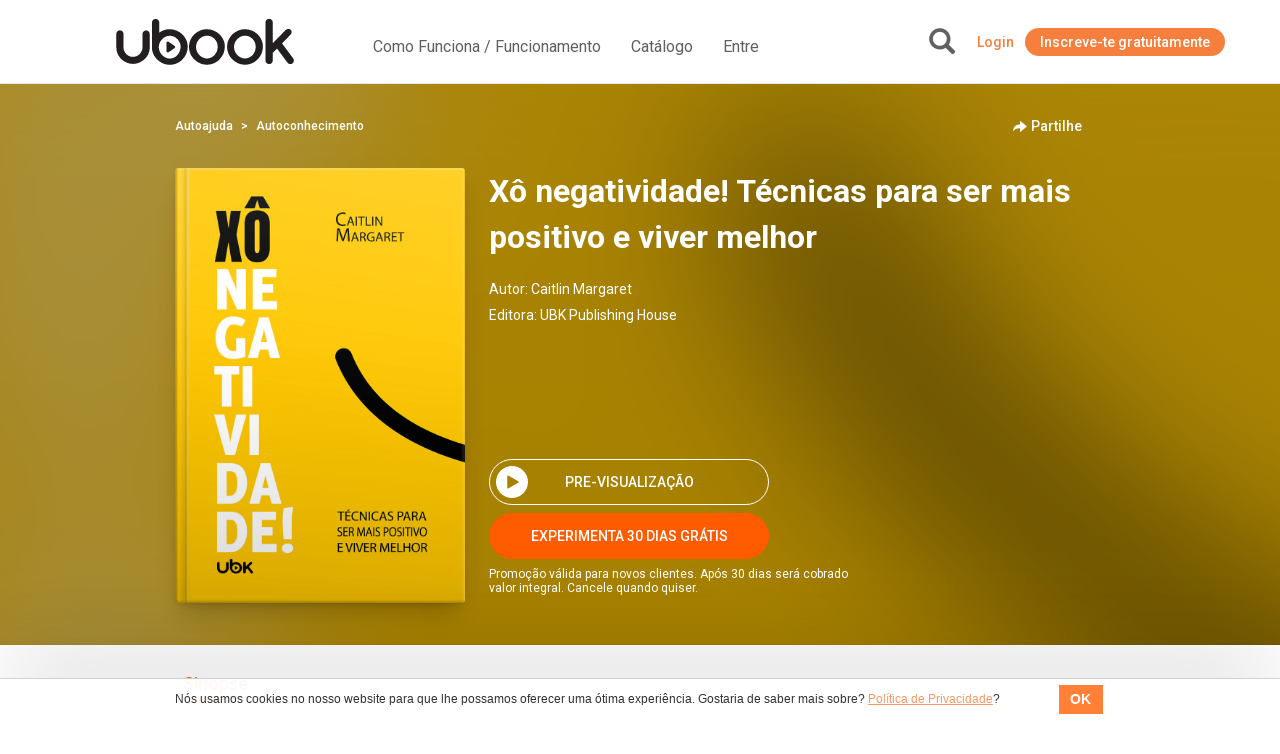

--- FILE ---
content_type: application/javascript
request_url: https://pt.ubook.com/themes/default/js/global.js?v=1.5.4921
body_size: 820
content:
function Share(id) {
    //Class for share button in shared/_button_share.php
    this.selectors = null,
    this.shareServices = null,
    this.shareObject = null,
    this.id = id,
    this.translation = {},

    // Methods

    this.escapeString = function(string) {
        return string.replace(/'/g, "&#39;").replace(/"/g, "&#34;");
    }

    this.populateShareServices = function() {
        //Setting default values for shareObject
        if(!this.shareObject.title) {
            throw new Error("Share() requires an object with atleast a title property. url and content are optional parameters")
        }

        this.shareObject.url = this.shareObject.url || window.location.href;
        this.shareObject.content = this.shareObject.content || '';

        
        this.shareServices = [
            {
                name: "Whatsapp",
                url: "https://wa.me/?text=*" + this.shareObject.title + ":*%0A" + this.shareObject.url, 
                image: BASE_URL + "/img/share/whats.jpg"
            },
            {
                name: "Facebook",
                url: "https://www.facebook.com/sharer/sharer.php?u=" + this.shareObject.url,
                image: BASE_URL + "/img/share/facebook.jpg"
            },
            {
                name: "Twitter",
                url: "https://twitter.com/intent/tweet?text=" + this.shareObject.title + ":%0A&url=" + encodeURI(this.shareObject.url),
                image: BASE_URL + "/img/share/twitter.jpg"
            },
            {
                name: "E-mail",
                url: "mailto:?subject=" + this.shareObject.title + "&body="+this.translation.defaultContent+": " + this.shareObject.url + "%0A%0A" + this.escapeString(this.shareObject.content),
                image: BASE_URL + "/img/share/email.jpg"
            }
        ];        
    };

    this.getSelectors = function() {
        this.selectors = {
            shareTriggers: $('.share.share-' + this.id),
            shareModal: $('.share-modal.share-'+this.id),
            shareBackdrop: $('.share-modal.share-'+this.id+' .backdrop')
        }
    };

    this.renderShareOptions = function() {
        this.populateShareServices();

        var shareList = this.shareServices.map(function(item) {
            return '<li>\
                <a href="'+ item.url +'" target="_blank">\
                    <img src="'+item.image+'"/>\
                    <h6 class="name">'+item.name+'</h6>\
                </a>\
            </li>'
        });

        return shareList.join("");
    };

    this.renderShareModal = function() {
      // shareServices must be an array of objects: [{url,image,name},{url,image,name}...]

      var self = this;

      var shareModal ='\
        <div class="share-modal share-' +this.id +'">\
            <div class="backdrop"></div>\
            <div class="share-card">\
                <h2>' + this.translation.share + '</h2>\
                <div class="share-options">\
                    <ul>\
                        '+this.renderShareOptions(this.shareServices) +'\
                    </ul>\
                </div>\
                <button class="close-share">\
                    <span class="glyphicon glyphicon-remove"></span>\
                </button>\
            </div>\
        </div>';

      $("body").append(shareModal);      

      $(".share-modal.share-"+this.id+" .close-share").click(function() {
        self.toggleModal();
      });
    };

    this.shareClick = function() {
        var self = this;

        this.getSelectors();
        
        this.selectors.shareTriggers.click(function() {
            self.handleSharing();     
        });

        this.selectors.shareBackdrop.click(function(e) {
          self.handleSharing();
        });
    };

    this.handleSharing = function() { 
        var self = this;

        if(navigator.share) {
            navigator.share({
                text: this.shareObject.title,
                url: this.shareObject.url
            })
            .catch(function(err) {
                this.renderShareModal()
            })
        } else {
            this.toggleModal();
        }
    };

    this.toggleModal = function() {
        this.selectors.shareModal.toggleClass("active");
    };

    this.init = function(shareObject, translation) {
        this.shareObject = shareObject;
        this.translation = translation

        this.getSelectors();
        this.renderShareModal();
        this.shareClick();
    }
};